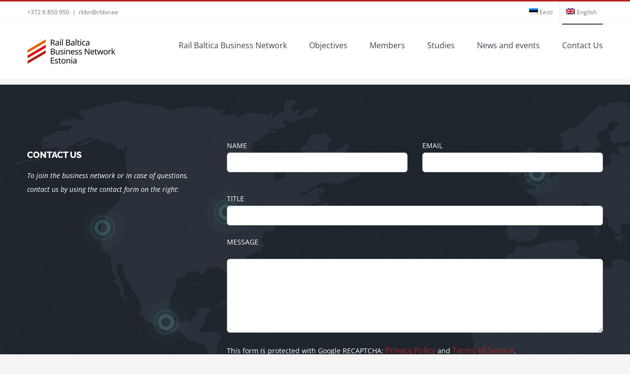

--- FILE ---
content_type: text/html; charset=utf-8
request_url: https://www.google.com/recaptcha/api2/anchor?ar=1&k=6LcDMTodAAAAANqYKvVLrC4QuBDSGuJLujd80tqK&co=aHR0cHM6Ly93d3cucmJibi5lZTo0NDM.&hl=en&v=PoyoqOPhxBO7pBk68S4YbpHZ&size=invisible&anchor-ms=20000&execute-ms=30000&cb=r8rlh9kujzsz
body_size: 48750
content:
<!DOCTYPE HTML><html dir="ltr" lang="en"><head><meta http-equiv="Content-Type" content="text/html; charset=UTF-8">
<meta http-equiv="X-UA-Compatible" content="IE=edge">
<title>reCAPTCHA</title>
<style type="text/css">
/* cyrillic-ext */
@font-face {
  font-family: 'Roboto';
  font-style: normal;
  font-weight: 400;
  font-stretch: 100%;
  src: url(//fonts.gstatic.com/s/roboto/v48/KFO7CnqEu92Fr1ME7kSn66aGLdTylUAMa3GUBHMdazTgWw.woff2) format('woff2');
  unicode-range: U+0460-052F, U+1C80-1C8A, U+20B4, U+2DE0-2DFF, U+A640-A69F, U+FE2E-FE2F;
}
/* cyrillic */
@font-face {
  font-family: 'Roboto';
  font-style: normal;
  font-weight: 400;
  font-stretch: 100%;
  src: url(//fonts.gstatic.com/s/roboto/v48/KFO7CnqEu92Fr1ME7kSn66aGLdTylUAMa3iUBHMdazTgWw.woff2) format('woff2');
  unicode-range: U+0301, U+0400-045F, U+0490-0491, U+04B0-04B1, U+2116;
}
/* greek-ext */
@font-face {
  font-family: 'Roboto';
  font-style: normal;
  font-weight: 400;
  font-stretch: 100%;
  src: url(//fonts.gstatic.com/s/roboto/v48/KFO7CnqEu92Fr1ME7kSn66aGLdTylUAMa3CUBHMdazTgWw.woff2) format('woff2');
  unicode-range: U+1F00-1FFF;
}
/* greek */
@font-face {
  font-family: 'Roboto';
  font-style: normal;
  font-weight: 400;
  font-stretch: 100%;
  src: url(//fonts.gstatic.com/s/roboto/v48/KFO7CnqEu92Fr1ME7kSn66aGLdTylUAMa3-UBHMdazTgWw.woff2) format('woff2');
  unicode-range: U+0370-0377, U+037A-037F, U+0384-038A, U+038C, U+038E-03A1, U+03A3-03FF;
}
/* math */
@font-face {
  font-family: 'Roboto';
  font-style: normal;
  font-weight: 400;
  font-stretch: 100%;
  src: url(//fonts.gstatic.com/s/roboto/v48/KFO7CnqEu92Fr1ME7kSn66aGLdTylUAMawCUBHMdazTgWw.woff2) format('woff2');
  unicode-range: U+0302-0303, U+0305, U+0307-0308, U+0310, U+0312, U+0315, U+031A, U+0326-0327, U+032C, U+032F-0330, U+0332-0333, U+0338, U+033A, U+0346, U+034D, U+0391-03A1, U+03A3-03A9, U+03B1-03C9, U+03D1, U+03D5-03D6, U+03F0-03F1, U+03F4-03F5, U+2016-2017, U+2034-2038, U+203C, U+2040, U+2043, U+2047, U+2050, U+2057, U+205F, U+2070-2071, U+2074-208E, U+2090-209C, U+20D0-20DC, U+20E1, U+20E5-20EF, U+2100-2112, U+2114-2115, U+2117-2121, U+2123-214F, U+2190, U+2192, U+2194-21AE, U+21B0-21E5, U+21F1-21F2, U+21F4-2211, U+2213-2214, U+2216-22FF, U+2308-230B, U+2310, U+2319, U+231C-2321, U+2336-237A, U+237C, U+2395, U+239B-23B7, U+23D0, U+23DC-23E1, U+2474-2475, U+25AF, U+25B3, U+25B7, U+25BD, U+25C1, U+25CA, U+25CC, U+25FB, U+266D-266F, U+27C0-27FF, U+2900-2AFF, U+2B0E-2B11, U+2B30-2B4C, U+2BFE, U+3030, U+FF5B, U+FF5D, U+1D400-1D7FF, U+1EE00-1EEFF;
}
/* symbols */
@font-face {
  font-family: 'Roboto';
  font-style: normal;
  font-weight: 400;
  font-stretch: 100%;
  src: url(//fonts.gstatic.com/s/roboto/v48/KFO7CnqEu92Fr1ME7kSn66aGLdTylUAMaxKUBHMdazTgWw.woff2) format('woff2');
  unicode-range: U+0001-000C, U+000E-001F, U+007F-009F, U+20DD-20E0, U+20E2-20E4, U+2150-218F, U+2190, U+2192, U+2194-2199, U+21AF, U+21E6-21F0, U+21F3, U+2218-2219, U+2299, U+22C4-22C6, U+2300-243F, U+2440-244A, U+2460-24FF, U+25A0-27BF, U+2800-28FF, U+2921-2922, U+2981, U+29BF, U+29EB, U+2B00-2BFF, U+4DC0-4DFF, U+FFF9-FFFB, U+10140-1018E, U+10190-1019C, U+101A0, U+101D0-101FD, U+102E0-102FB, U+10E60-10E7E, U+1D2C0-1D2D3, U+1D2E0-1D37F, U+1F000-1F0FF, U+1F100-1F1AD, U+1F1E6-1F1FF, U+1F30D-1F30F, U+1F315, U+1F31C, U+1F31E, U+1F320-1F32C, U+1F336, U+1F378, U+1F37D, U+1F382, U+1F393-1F39F, U+1F3A7-1F3A8, U+1F3AC-1F3AF, U+1F3C2, U+1F3C4-1F3C6, U+1F3CA-1F3CE, U+1F3D4-1F3E0, U+1F3ED, U+1F3F1-1F3F3, U+1F3F5-1F3F7, U+1F408, U+1F415, U+1F41F, U+1F426, U+1F43F, U+1F441-1F442, U+1F444, U+1F446-1F449, U+1F44C-1F44E, U+1F453, U+1F46A, U+1F47D, U+1F4A3, U+1F4B0, U+1F4B3, U+1F4B9, U+1F4BB, U+1F4BF, U+1F4C8-1F4CB, U+1F4D6, U+1F4DA, U+1F4DF, U+1F4E3-1F4E6, U+1F4EA-1F4ED, U+1F4F7, U+1F4F9-1F4FB, U+1F4FD-1F4FE, U+1F503, U+1F507-1F50B, U+1F50D, U+1F512-1F513, U+1F53E-1F54A, U+1F54F-1F5FA, U+1F610, U+1F650-1F67F, U+1F687, U+1F68D, U+1F691, U+1F694, U+1F698, U+1F6AD, U+1F6B2, U+1F6B9-1F6BA, U+1F6BC, U+1F6C6-1F6CF, U+1F6D3-1F6D7, U+1F6E0-1F6EA, U+1F6F0-1F6F3, U+1F6F7-1F6FC, U+1F700-1F7FF, U+1F800-1F80B, U+1F810-1F847, U+1F850-1F859, U+1F860-1F887, U+1F890-1F8AD, U+1F8B0-1F8BB, U+1F8C0-1F8C1, U+1F900-1F90B, U+1F93B, U+1F946, U+1F984, U+1F996, U+1F9E9, U+1FA00-1FA6F, U+1FA70-1FA7C, U+1FA80-1FA89, U+1FA8F-1FAC6, U+1FACE-1FADC, U+1FADF-1FAE9, U+1FAF0-1FAF8, U+1FB00-1FBFF;
}
/* vietnamese */
@font-face {
  font-family: 'Roboto';
  font-style: normal;
  font-weight: 400;
  font-stretch: 100%;
  src: url(//fonts.gstatic.com/s/roboto/v48/KFO7CnqEu92Fr1ME7kSn66aGLdTylUAMa3OUBHMdazTgWw.woff2) format('woff2');
  unicode-range: U+0102-0103, U+0110-0111, U+0128-0129, U+0168-0169, U+01A0-01A1, U+01AF-01B0, U+0300-0301, U+0303-0304, U+0308-0309, U+0323, U+0329, U+1EA0-1EF9, U+20AB;
}
/* latin-ext */
@font-face {
  font-family: 'Roboto';
  font-style: normal;
  font-weight: 400;
  font-stretch: 100%;
  src: url(//fonts.gstatic.com/s/roboto/v48/KFO7CnqEu92Fr1ME7kSn66aGLdTylUAMa3KUBHMdazTgWw.woff2) format('woff2');
  unicode-range: U+0100-02BA, U+02BD-02C5, U+02C7-02CC, U+02CE-02D7, U+02DD-02FF, U+0304, U+0308, U+0329, U+1D00-1DBF, U+1E00-1E9F, U+1EF2-1EFF, U+2020, U+20A0-20AB, U+20AD-20C0, U+2113, U+2C60-2C7F, U+A720-A7FF;
}
/* latin */
@font-face {
  font-family: 'Roboto';
  font-style: normal;
  font-weight: 400;
  font-stretch: 100%;
  src: url(//fonts.gstatic.com/s/roboto/v48/KFO7CnqEu92Fr1ME7kSn66aGLdTylUAMa3yUBHMdazQ.woff2) format('woff2');
  unicode-range: U+0000-00FF, U+0131, U+0152-0153, U+02BB-02BC, U+02C6, U+02DA, U+02DC, U+0304, U+0308, U+0329, U+2000-206F, U+20AC, U+2122, U+2191, U+2193, U+2212, U+2215, U+FEFF, U+FFFD;
}
/* cyrillic-ext */
@font-face {
  font-family: 'Roboto';
  font-style: normal;
  font-weight: 500;
  font-stretch: 100%;
  src: url(//fonts.gstatic.com/s/roboto/v48/KFO7CnqEu92Fr1ME7kSn66aGLdTylUAMa3GUBHMdazTgWw.woff2) format('woff2');
  unicode-range: U+0460-052F, U+1C80-1C8A, U+20B4, U+2DE0-2DFF, U+A640-A69F, U+FE2E-FE2F;
}
/* cyrillic */
@font-face {
  font-family: 'Roboto';
  font-style: normal;
  font-weight: 500;
  font-stretch: 100%;
  src: url(//fonts.gstatic.com/s/roboto/v48/KFO7CnqEu92Fr1ME7kSn66aGLdTylUAMa3iUBHMdazTgWw.woff2) format('woff2');
  unicode-range: U+0301, U+0400-045F, U+0490-0491, U+04B0-04B1, U+2116;
}
/* greek-ext */
@font-face {
  font-family: 'Roboto';
  font-style: normal;
  font-weight: 500;
  font-stretch: 100%;
  src: url(//fonts.gstatic.com/s/roboto/v48/KFO7CnqEu92Fr1ME7kSn66aGLdTylUAMa3CUBHMdazTgWw.woff2) format('woff2');
  unicode-range: U+1F00-1FFF;
}
/* greek */
@font-face {
  font-family: 'Roboto';
  font-style: normal;
  font-weight: 500;
  font-stretch: 100%;
  src: url(//fonts.gstatic.com/s/roboto/v48/KFO7CnqEu92Fr1ME7kSn66aGLdTylUAMa3-UBHMdazTgWw.woff2) format('woff2');
  unicode-range: U+0370-0377, U+037A-037F, U+0384-038A, U+038C, U+038E-03A1, U+03A3-03FF;
}
/* math */
@font-face {
  font-family: 'Roboto';
  font-style: normal;
  font-weight: 500;
  font-stretch: 100%;
  src: url(//fonts.gstatic.com/s/roboto/v48/KFO7CnqEu92Fr1ME7kSn66aGLdTylUAMawCUBHMdazTgWw.woff2) format('woff2');
  unicode-range: U+0302-0303, U+0305, U+0307-0308, U+0310, U+0312, U+0315, U+031A, U+0326-0327, U+032C, U+032F-0330, U+0332-0333, U+0338, U+033A, U+0346, U+034D, U+0391-03A1, U+03A3-03A9, U+03B1-03C9, U+03D1, U+03D5-03D6, U+03F0-03F1, U+03F4-03F5, U+2016-2017, U+2034-2038, U+203C, U+2040, U+2043, U+2047, U+2050, U+2057, U+205F, U+2070-2071, U+2074-208E, U+2090-209C, U+20D0-20DC, U+20E1, U+20E5-20EF, U+2100-2112, U+2114-2115, U+2117-2121, U+2123-214F, U+2190, U+2192, U+2194-21AE, U+21B0-21E5, U+21F1-21F2, U+21F4-2211, U+2213-2214, U+2216-22FF, U+2308-230B, U+2310, U+2319, U+231C-2321, U+2336-237A, U+237C, U+2395, U+239B-23B7, U+23D0, U+23DC-23E1, U+2474-2475, U+25AF, U+25B3, U+25B7, U+25BD, U+25C1, U+25CA, U+25CC, U+25FB, U+266D-266F, U+27C0-27FF, U+2900-2AFF, U+2B0E-2B11, U+2B30-2B4C, U+2BFE, U+3030, U+FF5B, U+FF5D, U+1D400-1D7FF, U+1EE00-1EEFF;
}
/* symbols */
@font-face {
  font-family: 'Roboto';
  font-style: normal;
  font-weight: 500;
  font-stretch: 100%;
  src: url(//fonts.gstatic.com/s/roboto/v48/KFO7CnqEu92Fr1ME7kSn66aGLdTylUAMaxKUBHMdazTgWw.woff2) format('woff2');
  unicode-range: U+0001-000C, U+000E-001F, U+007F-009F, U+20DD-20E0, U+20E2-20E4, U+2150-218F, U+2190, U+2192, U+2194-2199, U+21AF, U+21E6-21F0, U+21F3, U+2218-2219, U+2299, U+22C4-22C6, U+2300-243F, U+2440-244A, U+2460-24FF, U+25A0-27BF, U+2800-28FF, U+2921-2922, U+2981, U+29BF, U+29EB, U+2B00-2BFF, U+4DC0-4DFF, U+FFF9-FFFB, U+10140-1018E, U+10190-1019C, U+101A0, U+101D0-101FD, U+102E0-102FB, U+10E60-10E7E, U+1D2C0-1D2D3, U+1D2E0-1D37F, U+1F000-1F0FF, U+1F100-1F1AD, U+1F1E6-1F1FF, U+1F30D-1F30F, U+1F315, U+1F31C, U+1F31E, U+1F320-1F32C, U+1F336, U+1F378, U+1F37D, U+1F382, U+1F393-1F39F, U+1F3A7-1F3A8, U+1F3AC-1F3AF, U+1F3C2, U+1F3C4-1F3C6, U+1F3CA-1F3CE, U+1F3D4-1F3E0, U+1F3ED, U+1F3F1-1F3F3, U+1F3F5-1F3F7, U+1F408, U+1F415, U+1F41F, U+1F426, U+1F43F, U+1F441-1F442, U+1F444, U+1F446-1F449, U+1F44C-1F44E, U+1F453, U+1F46A, U+1F47D, U+1F4A3, U+1F4B0, U+1F4B3, U+1F4B9, U+1F4BB, U+1F4BF, U+1F4C8-1F4CB, U+1F4D6, U+1F4DA, U+1F4DF, U+1F4E3-1F4E6, U+1F4EA-1F4ED, U+1F4F7, U+1F4F9-1F4FB, U+1F4FD-1F4FE, U+1F503, U+1F507-1F50B, U+1F50D, U+1F512-1F513, U+1F53E-1F54A, U+1F54F-1F5FA, U+1F610, U+1F650-1F67F, U+1F687, U+1F68D, U+1F691, U+1F694, U+1F698, U+1F6AD, U+1F6B2, U+1F6B9-1F6BA, U+1F6BC, U+1F6C6-1F6CF, U+1F6D3-1F6D7, U+1F6E0-1F6EA, U+1F6F0-1F6F3, U+1F6F7-1F6FC, U+1F700-1F7FF, U+1F800-1F80B, U+1F810-1F847, U+1F850-1F859, U+1F860-1F887, U+1F890-1F8AD, U+1F8B0-1F8BB, U+1F8C0-1F8C1, U+1F900-1F90B, U+1F93B, U+1F946, U+1F984, U+1F996, U+1F9E9, U+1FA00-1FA6F, U+1FA70-1FA7C, U+1FA80-1FA89, U+1FA8F-1FAC6, U+1FACE-1FADC, U+1FADF-1FAE9, U+1FAF0-1FAF8, U+1FB00-1FBFF;
}
/* vietnamese */
@font-face {
  font-family: 'Roboto';
  font-style: normal;
  font-weight: 500;
  font-stretch: 100%;
  src: url(//fonts.gstatic.com/s/roboto/v48/KFO7CnqEu92Fr1ME7kSn66aGLdTylUAMa3OUBHMdazTgWw.woff2) format('woff2');
  unicode-range: U+0102-0103, U+0110-0111, U+0128-0129, U+0168-0169, U+01A0-01A1, U+01AF-01B0, U+0300-0301, U+0303-0304, U+0308-0309, U+0323, U+0329, U+1EA0-1EF9, U+20AB;
}
/* latin-ext */
@font-face {
  font-family: 'Roboto';
  font-style: normal;
  font-weight: 500;
  font-stretch: 100%;
  src: url(//fonts.gstatic.com/s/roboto/v48/KFO7CnqEu92Fr1ME7kSn66aGLdTylUAMa3KUBHMdazTgWw.woff2) format('woff2');
  unicode-range: U+0100-02BA, U+02BD-02C5, U+02C7-02CC, U+02CE-02D7, U+02DD-02FF, U+0304, U+0308, U+0329, U+1D00-1DBF, U+1E00-1E9F, U+1EF2-1EFF, U+2020, U+20A0-20AB, U+20AD-20C0, U+2113, U+2C60-2C7F, U+A720-A7FF;
}
/* latin */
@font-face {
  font-family: 'Roboto';
  font-style: normal;
  font-weight: 500;
  font-stretch: 100%;
  src: url(//fonts.gstatic.com/s/roboto/v48/KFO7CnqEu92Fr1ME7kSn66aGLdTylUAMa3yUBHMdazQ.woff2) format('woff2');
  unicode-range: U+0000-00FF, U+0131, U+0152-0153, U+02BB-02BC, U+02C6, U+02DA, U+02DC, U+0304, U+0308, U+0329, U+2000-206F, U+20AC, U+2122, U+2191, U+2193, U+2212, U+2215, U+FEFF, U+FFFD;
}
/* cyrillic-ext */
@font-face {
  font-family: 'Roboto';
  font-style: normal;
  font-weight: 900;
  font-stretch: 100%;
  src: url(//fonts.gstatic.com/s/roboto/v48/KFO7CnqEu92Fr1ME7kSn66aGLdTylUAMa3GUBHMdazTgWw.woff2) format('woff2');
  unicode-range: U+0460-052F, U+1C80-1C8A, U+20B4, U+2DE0-2DFF, U+A640-A69F, U+FE2E-FE2F;
}
/* cyrillic */
@font-face {
  font-family: 'Roboto';
  font-style: normal;
  font-weight: 900;
  font-stretch: 100%;
  src: url(//fonts.gstatic.com/s/roboto/v48/KFO7CnqEu92Fr1ME7kSn66aGLdTylUAMa3iUBHMdazTgWw.woff2) format('woff2');
  unicode-range: U+0301, U+0400-045F, U+0490-0491, U+04B0-04B1, U+2116;
}
/* greek-ext */
@font-face {
  font-family: 'Roboto';
  font-style: normal;
  font-weight: 900;
  font-stretch: 100%;
  src: url(//fonts.gstatic.com/s/roboto/v48/KFO7CnqEu92Fr1ME7kSn66aGLdTylUAMa3CUBHMdazTgWw.woff2) format('woff2');
  unicode-range: U+1F00-1FFF;
}
/* greek */
@font-face {
  font-family: 'Roboto';
  font-style: normal;
  font-weight: 900;
  font-stretch: 100%;
  src: url(//fonts.gstatic.com/s/roboto/v48/KFO7CnqEu92Fr1ME7kSn66aGLdTylUAMa3-UBHMdazTgWw.woff2) format('woff2');
  unicode-range: U+0370-0377, U+037A-037F, U+0384-038A, U+038C, U+038E-03A1, U+03A3-03FF;
}
/* math */
@font-face {
  font-family: 'Roboto';
  font-style: normal;
  font-weight: 900;
  font-stretch: 100%;
  src: url(//fonts.gstatic.com/s/roboto/v48/KFO7CnqEu92Fr1ME7kSn66aGLdTylUAMawCUBHMdazTgWw.woff2) format('woff2');
  unicode-range: U+0302-0303, U+0305, U+0307-0308, U+0310, U+0312, U+0315, U+031A, U+0326-0327, U+032C, U+032F-0330, U+0332-0333, U+0338, U+033A, U+0346, U+034D, U+0391-03A1, U+03A3-03A9, U+03B1-03C9, U+03D1, U+03D5-03D6, U+03F0-03F1, U+03F4-03F5, U+2016-2017, U+2034-2038, U+203C, U+2040, U+2043, U+2047, U+2050, U+2057, U+205F, U+2070-2071, U+2074-208E, U+2090-209C, U+20D0-20DC, U+20E1, U+20E5-20EF, U+2100-2112, U+2114-2115, U+2117-2121, U+2123-214F, U+2190, U+2192, U+2194-21AE, U+21B0-21E5, U+21F1-21F2, U+21F4-2211, U+2213-2214, U+2216-22FF, U+2308-230B, U+2310, U+2319, U+231C-2321, U+2336-237A, U+237C, U+2395, U+239B-23B7, U+23D0, U+23DC-23E1, U+2474-2475, U+25AF, U+25B3, U+25B7, U+25BD, U+25C1, U+25CA, U+25CC, U+25FB, U+266D-266F, U+27C0-27FF, U+2900-2AFF, U+2B0E-2B11, U+2B30-2B4C, U+2BFE, U+3030, U+FF5B, U+FF5D, U+1D400-1D7FF, U+1EE00-1EEFF;
}
/* symbols */
@font-face {
  font-family: 'Roboto';
  font-style: normal;
  font-weight: 900;
  font-stretch: 100%;
  src: url(//fonts.gstatic.com/s/roboto/v48/KFO7CnqEu92Fr1ME7kSn66aGLdTylUAMaxKUBHMdazTgWw.woff2) format('woff2');
  unicode-range: U+0001-000C, U+000E-001F, U+007F-009F, U+20DD-20E0, U+20E2-20E4, U+2150-218F, U+2190, U+2192, U+2194-2199, U+21AF, U+21E6-21F0, U+21F3, U+2218-2219, U+2299, U+22C4-22C6, U+2300-243F, U+2440-244A, U+2460-24FF, U+25A0-27BF, U+2800-28FF, U+2921-2922, U+2981, U+29BF, U+29EB, U+2B00-2BFF, U+4DC0-4DFF, U+FFF9-FFFB, U+10140-1018E, U+10190-1019C, U+101A0, U+101D0-101FD, U+102E0-102FB, U+10E60-10E7E, U+1D2C0-1D2D3, U+1D2E0-1D37F, U+1F000-1F0FF, U+1F100-1F1AD, U+1F1E6-1F1FF, U+1F30D-1F30F, U+1F315, U+1F31C, U+1F31E, U+1F320-1F32C, U+1F336, U+1F378, U+1F37D, U+1F382, U+1F393-1F39F, U+1F3A7-1F3A8, U+1F3AC-1F3AF, U+1F3C2, U+1F3C4-1F3C6, U+1F3CA-1F3CE, U+1F3D4-1F3E0, U+1F3ED, U+1F3F1-1F3F3, U+1F3F5-1F3F7, U+1F408, U+1F415, U+1F41F, U+1F426, U+1F43F, U+1F441-1F442, U+1F444, U+1F446-1F449, U+1F44C-1F44E, U+1F453, U+1F46A, U+1F47D, U+1F4A3, U+1F4B0, U+1F4B3, U+1F4B9, U+1F4BB, U+1F4BF, U+1F4C8-1F4CB, U+1F4D6, U+1F4DA, U+1F4DF, U+1F4E3-1F4E6, U+1F4EA-1F4ED, U+1F4F7, U+1F4F9-1F4FB, U+1F4FD-1F4FE, U+1F503, U+1F507-1F50B, U+1F50D, U+1F512-1F513, U+1F53E-1F54A, U+1F54F-1F5FA, U+1F610, U+1F650-1F67F, U+1F687, U+1F68D, U+1F691, U+1F694, U+1F698, U+1F6AD, U+1F6B2, U+1F6B9-1F6BA, U+1F6BC, U+1F6C6-1F6CF, U+1F6D3-1F6D7, U+1F6E0-1F6EA, U+1F6F0-1F6F3, U+1F6F7-1F6FC, U+1F700-1F7FF, U+1F800-1F80B, U+1F810-1F847, U+1F850-1F859, U+1F860-1F887, U+1F890-1F8AD, U+1F8B0-1F8BB, U+1F8C0-1F8C1, U+1F900-1F90B, U+1F93B, U+1F946, U+1F984, U+1F996, U+1F9E9, U+1FA00-1FA6F, U+1FA70-1FA7C, U+1FA80-1FA89, U+1FA8F-1FAC6, U+1FACE-1FADC, U+1FADF-1FAE9, U+1FAF0-1FAF8, U+1FB00-1FBFF;
}
/* vietnamese */
@font-face {
  font-family: 'Roboto';
  font-style: normal;
  font-weight: 900;
  font-stretch: 100%;
  src: url(//fonts.gstatic.com/s/roboto/v48/KFO7CnqEu92Fr1ME7kSn66aGLdTylUAMa3OUBHMdazTgWw.woff2) format('woff2');
  unicode-range: U+0102-0103, U+0110-0111, U+0128-0129, U+0168-0169, U+01A0-01A1, U+01AF-01B0, U+0300-0301, U+0303-0304, U+0308-0309, U+0323, U+0329, U+1EA0-1EF9, U+20AB;
}
/* latin-ext */
@font-face {
  font-family: 'Roboto';
  font-style: normal;
  font-weight: 900;
  font-stretch: 100%;
  src: url(//fonts.gstatic.com/s/roboto/v48/KFO7CnqEu92Fr1ME7kSn66aGLdTylUAMa3KUBHMdazTgWw.woff2) format('woff2');
  unicode-range: U+0100-02BA, U+02BD-02C5, U+02C7-02CC, U+02CE-02D7, U+02DD-02FF, U+0304, U+0308, U+0329, U+1D00-1DBF, U+1E00-1E9F, U+1EF2-1EFF, U+2020, U+20A0-20AB, U+20AD-20C0, U+2113, U+2C60-2C7F, U+A720-A7FF;
}
/* latin */
@font-face {
  font-family: 'Roboto';
  font-style: normal;
  font-weight: 900;
  font-stretch: 100%;
  src: url(//fonts.gstatic.com/s/roboto/v48/KFO7CnqEu92Fr1ME7kSn66aGLdTylUAMa3yUBHMdazQ.woff2) format('woff2');
  unicode-range: U+0000-00FF, U+0131, U+0152-0153, U+02BB-02BC, U+02C6, U+02DA, U+02DC, U+0304, U+0308, U+0329, U+2000-206F, U+20AC, U+2122, U+2191, U+2193, U+2212, U+2215, U+FEFF, U+FFFD;
}

</style>
<link rel="stylesheet" type="text/css" href="https://www.gstatic.com/recaptcha/releases/PoyoqOPhxBO7pBk68S4YbpHZ/styles__ltr.css">
<script nonce="rFlP1VNjOW7E_u4ay2jQ2g" type="text/javascript">window['__recaptcha_api'] = 'https://www.google.com/recaptcha/api2/';</script>
<script type="text/javascript" src="https://www.gstatic.com/recaptcha/releases/PoyoqOPhxBO7pBk68S4YbpHZ/recaptcha__en.js" nonce="rFlP1VNjOW7E_u4ay2jQ2g">
      
    </script></head>
<body><div id="rc-anchor-alert" class="rc-anchor-alert"></div>
<input type="hidden" id="recaptcha-token" value="[base64]">
<script type="text/javascript" nonce="rFlP1VNjOW7E_u4ay2jQ2g">
      recaptcha.anchor.Main.init("[\x22ainput\x22,[\x22bgdata\x22,\x22\x22,\[base64]/[base64]/[base64]/[base64]/[base64]/[base64]/[base64]/[base64]/[base64]/[base64]\\u003d\x22,\[base64]\\u003d\\u003d\x22,\x22HC53wpo9TsKFbMKkKQDDj2jDrMKULsOiQMOvWsK5ZmFCw4gCwpsvw4JhYsOBw73CnV3DlsOZw6fCj8Kyw4zCv8Kcw6XChcOUw6/[base64]/ChADCmcOrMcKgQ0w/JVHCisOIPVXDqMO+w7HDn8ORHTITwoPDlQDDlsKiw65pw74OFsKfMsKAcMK6GCnDgk3ChcOeJE5Hw4NpwqtKwqHDuls2Slc/FcOlw7FNaQXCncKQecK4B8Kfw7d7w7PDvCDClFnChRnDtMKVLcK4LWprFCJadcKvBsOgEcOAE3QRw4TCqG/DqcOzZsKVwpnCnsOHwqpsdsKywp3CswbCgMKRwq3CgBtrwpt4w7bCvsKxw4nChH3DmyMmwqvCrcKIw5wcwpXDlTMOwrDCqEhZNsOkIsO3w4dfw412w57ClsO+AAl/w4hPw73CgUrDgFvDjU/Dg2wfw61iYsK/T3/DjD4cZXIwR8KUwpLCvgB1w4/DkcOlw4zDhGpZJVUNw6LDskjDpls/Cj9rXsKXwr4KasOkw5TDoBsGPMOewqvCo8KSbcOPCcO0wrxaZ8OnKQg6QsOsw6XCicK3woV7w5U2UW7CtSnDm8KQw6bDkcO/[base64]/DjMKgw6bCv8KKf8OPwp4qbjAEUyLCmQjCgsOqHcKBb2zClFZJfMK/woJ3w6ZCwo7CoMOnwq7CgMKCDcOlcAnDt8OmwofCu1dXwrUoRsKiw4JPUMO3MU7Dul/CrDYJMsKBaXLDrMKgwqrCrwvDrzrCq8KIRXFJwq/CnjzCi2PCqiB4HcKwWMO6BEDDp8KIwpbDjsK6cQDCn3U6J8OhC8OFwoVGw6zCk8OlCMKjw6TCqxfCog/[base64]/[base64]/Dp8ONw7FgNH3CkMK6SAnDnVozwpvCvSbCjkrDtEggwrzDgk/Cvyp8CUM0w5zCjwTCqcKTdS0yacONXWnCnMO7wrvCsxrDnsKge3EMwrFUwr0IcQ7Cq3LDo8Otw5c1w5vCrxDDmyNAwrPDgiVQFXkbwosvwozDpsOSw6c3w6pzYsORb2QYJhRdaW/ClsKkw7sLwoQWw7rDnsOxG8KBbsKIA2TCpEzDnsOGYx8VSWVMw5gPB2zDtsOIXMKXwo/DglbCn8KjwrfDi8KrwrDDuCXCi8KMYUvDi8KhwrjDs8KYw5rDvMOxHifCjG/[base64]/DnnrCjWkpwpbCscODw6HCncKvw5pUN2JQZG/[base64]/[base64]/DtxIoaCcOPw8tZ8KRwrhwwrNfLCM8w4rCiBd6w5vCukxow58BA0TCoUYQwoPCp8KVw7dlVSbDiX3DocKrSMKLwrbDhj0dIsKzw6DDp8KBfDctwp/[base64]/wrEzw5hSUcOSEMKAw5HCr8KZUHEqw6bDksK1wqU3LsO0w7bCmSfCrcOww584w4HDjcK7wqvDpsKCw47DlcK0w5Nyw4nDscOkTl89TcKdwpjDicOuw7VROTk7woR7QkjCsBPDosOaw7DCjsKsWcKLFw3CnlspwokDw4hmwofCqxzDjMOnbRLCt0XDvcKQwr/[base64]/woXDo8OSwo0rGW/[base64]/[base64]/I8KWwqVJcj8HwrTCicOkAXjCsURFwoUww4NfFMOCfEQSEMKHLH7ClSpVw61QwqjDhMO8YsKCCMORwo1Mw5/CtsKWSsKuasKOQ8O5NF4/wqXCosKACCTCv0fDgcKYdl0fWBUUKy3CqcORGsOfw7V6FMKFw4B2XV7ChDnDqV7ChGbCr8OKdAzDsMOuDsKcw70GXsKgLDnDssKWOgMxWMKOIC5uw69zVsKEWijDlMO2worCpTFwRMK/[base64]/DncKcw7nCvUEbw4zDk8K4AcKYWEwAcgHDqiQUe8Kjw77DnV42a15Ef17Ct1bCqiETwogzMEXCkBPDiUFRMsOMw7/Cv1/Cg8OIbHVAw71GfH5hw73DtMO6w4cdwoBaw7VBw77Crh4Lag3Cl08SMsKLP8KwwpfDmBHCpSnCuxwpf8KowoNLUw3Cm8ObwobCnivCl8OIw5DDiElqCCXDmRzCgsKQwr1ww6/CoHBywrTDvmAPw73DrRYeMsKmRcKJZMK+wrFIwrPDlMKNNGTDqy/DiXTCv0/Ds27DgWXCuSrCk8KlGMKEFMKxNsK7cm7Cu397wrDCvC4CaFkDDDnDlUXChgHCrsKdZEZowpxUwp5dw7/DjMOYeGc4w77CocKkwprDqcKXwr/DtcOaZnjCt28ULMKpwpLCsWUXw6x3U0fCkDllw4DCmcKlXzfCgMO+QsOewp7CrDU7M8OCw6DCpDpcP8Oww6Esw7Fjw47DtiHDrxgJHcOYw6Q4w4tmw6kqU8KzUzbDqMKvw7E5e8KAR8KiKX3DtcK6MzElw6Ajw7/Cp8Kefg7DiMOWZ8ONXsO6aMOVBMKha8OewpPCkitgwpR8JsO5N8Klw6dMw5JJIsOLRMKmJ8KrL8KHw5EpCEPCjXDDk8ONwqbDjsOrT8Krw5nDi8KWw7JXEMKmaMODwrIgwqZXw61cw6xUwojDs8Oqw6XCl21Ea8KJNsKZw51EwqbCpsKew7JGUi9kwrvCuXtwAA/Cuk4sK8Ktw4MRwpDCrxRYwr3DjAnDkcOOwr7DoMOVw47CnMOxw5dBQsKifCnCksOjM8KPV8K6wq8Jw7bDliwuwoTDjyhuw6DDi3R6JA7DiRbClMKDwqTCr8OXw7BfNA1cw6vCvsKTacKbwpxuwqrCtcKpw5fDq8KuOsOaw4PCkFoZw4dbRVYlw7UOesOwQx55w6cswq/[base64]/CpsK3VMKcGj7DvnvCpsOKwrgBIzLDsQfCs8Kuw6PDuFA9QMOtw5pGw40ywpcBShZXZjILw5nDnDUhIcKkwoZLwqdcwpbCv8OZw7XCtnhswqIPwotgSkRXw7pvwpo4w7/Dow8Nw6vDtcOVw7tkbMOMXMOtwq4pwqfCkwDDhsOww7/DgMK/wopWUsO4w4ZedsOKw7bCg8KRw4UeRMKFwoFJw7vCuyPCrMK1wr5vO8O+WUFlwprCo8KdDMKgeXlAVMOVw790VcKVfMK1w4kLFAYPb8OVI8KSwoxTM8OxccOLw7NKw5fDsDHDr8KBw7TCqmfDusOJJ1zCvsKQOcKGNcO/[base64]/Cv8K5SsOMw4jCpcO3csOheWbCh8OVwqZVw60JIsOZwr3Dpx3CmcKIaAN9wrEfwr/[base64]/CrgTDm8OjHHslwoHDq0k2GcOgIXDCn8KMwpgLwoAVw4DDpDJNw7PDucOnw5HDlFNBwpPDpMO0AGtiwobCocKUScK6wpVaeUQmw6VxwrXDlXtZw5XCrhYCYwLDvXDCojnDo8OWAMK2wqduVynCigLDqz3CrTfDnHY6wodgwqZGw7/Cjz/[base64]/ClcOew4rCpgHCjcKFOyXDrR3DncKDwqRlwqQTWA/ClcK6ASIhT108Oj/DhBxbw6rDjcORNsObTMOlRiUswpk2wo/DvsOwwoFZFMOqwoddfcKfw7wUw5QXIzEiwo/DkMOswq/CocK/[base64]/WMKUw6zCiMOAw7fDg8KLOMOYwqHCssOqwoXDiFFmc8OfNDXDi8OMwosVw4jDucKxDsK4OEbCgFDDhDcwwqfDkcOAw5tTEDIvNMOmaw/[base64]/CsjvDlsKbwoAxwoHDhcOzfEQXaMKEw6XCl1DDixXDiRjCn8KKYjdEIVJeamZsw4ciw7B+wozCnMK5wqlsw5/DmVrDj1fDuSsQK8KbDgJ/C8KUVsKdwpLDvMKUUWlYwr3DhcOLwotjw4vDqcKnaUDDhcKLYiXDnmV7wokKR8KLWXFHw6UswqlZwoDDjR/DnRNjw6PDvcKRw4tIQcOmwoDDmMKewojDnFjCqyFuUxbCrcOHQQVywplnwpBQw5HDjBVRGsKuUWY9bUTDosKlwovDtXdswpA1aWAGGDZLw59JFBwUw7Vyw5BPUSRtwo3DksKaw5jCjsK0wotLMsKzwq7CuMOdbQXDqG/Dm8OMPcOJJ8ONwrfDgcKOYC1lYl/CuVwCOMOAc8OBWSQ7D20uwpUrwpbCjsK/bWVrEMKZw7fDq8OELcOawqjDjMKSRmnDiUYkw5cJAAxzw4Vww4zDkMKjDMKwcycxS8KkwpAUblN8c1nDpcOow6crw4jDgybDgBQZayRtwohawrXDncO/woITwq7CsA3DsMOoCsK4w4TDuMKqA0nDkyDCv8K2wpQFMT4zw7J4wqgow7TCuUPDmwgBHMOYcQBQwqDCjyjCvsOUJcKhFMOkGcK/w4zCrMKRw6F/IDd/w67DrcOvw6vDocKcw6oyR8KXVsOfwq53woLDgnnCoMKew4/Ci0HDr05/LDjDssKOw74vw47Du2rCp8O7WsKxOsKWw6fDl8Ojw7JnwrrCljbCusKTw53CkUjCscONNcOuOMO1ahrCiMKDbcK+FklQwoVsw5DDsnDDr8Ozw4BJwqIIU2lww7/CucOww7HCgMOkwqzDqcKEw69mwo1KOcKtXcOKw6jCksOnw7vDi8KSwpIMw7nDhQxTYjIGXsOow5otw4DDry/DpBvCuMOswpTDlknCrMKDwoILw4zCmnbCtzYVw5IOLsOhLsOGXUXDucO9wpwoGcOWYjUVMcKAw5A8wojCpwHCsMK/w7UKCg1/w6kyFmpuw5wIZMK4IjDDmcKtRTHCvMOQRcOsJiXCtlzCmMOzw4TDkMKcESNmwpN6wpRpBmZcIcOlSsKLwrDCncOlMnTCjMOWwoIFwqUJw7kGw4HCncK6PcONwoDDvzLDsWHCsMOtI8OkFWsNw7LDt8KXwrDCpy1gw5/CisK/w4AdNcOBRsOsCMOzDDx+E8Otw73Co20mbsO9XVAOfj/DkGDDucKkS20pw6PCv0lAwoQ7CxfCpn82wr3CvFvCk3swfUh6w7PCuEphQcOpw6IVwpXDvAEKw6PCglF3acOPbcKwE8O2BsO/UVrCqAFqw5LChxbDqQdIQ8K6w7sHw4vDo8O7HcO4VH/DvMOmfsKjdcKswr/CtcK2KBZVS8Obw7XCuWDCuXQjwowRdcOhwqHCtsKyQAoEW8KGw6DDsEgCVMKSw5jCoRnDmMOBw4ouekYYwqXDj0fCmsO1w5Yewo3Dg8KQwp/DpGx8UTXChcK/[base64]/JHnDuERqw4PClEAPwqRDPlbDpiPCnWnCvsOuWMOYLcOifMOjLzQNDn8XwqxkN8OCwrrDuXQyw7Ffw4TCnsOJOcKrw7YKwqzDlR/ChWE/[base64]/McKzwrgFQcOfwqh+HcK/wpsuNTgOLSoDe3k2bsOfNlvCkx7CoS0+wrhbwrvCgsOgS2low6oZR8KfwoTDkMOFw5PClMKCw5LDi8KtWcKuwpo3woDCikHDqsKBKcO8XsOrFCLCglRpw5UVbMKGwoHDm0xBwo9IQ8O6LQjDvcOnw6Z8wqHCpERfw6TCpn8hw5/DoxYOwp8bw4V7OSnCosK/OcKrw6AfwrDCk8KAw7jCgDrDh8K3NcKkw5TDkcOFaMO8wrnDsDXDpMOxTQXDjFVdcsOxwqHDvsKnckkmw6IEwpVxK0QRH8OtwofDjMOcwqnCkGPDksOdw4RsZRTChMK4PcKZw57CtT8ZwpHCiMO3wrYKBMOswqR6ccKCMyzCp8O6OBvDj1TCtCPDtCDDlsOvw6gDwr/Di0xoVBYBw63DjmLCnxRdFXoQAMOqdMKqdSvDjsKbYkQyeCPDtGLDi8Otw4gAwrzDscOmwporw7sLw6TCsUbDksOdSFbCqk/[base64]/ClsKPa8KZw4FMw452acO7IjLDl8KsXcOpVS3Dpl10JERMEADDtXNmFFbDr8OEAkgYw6Jgw6QQJ05vQcOVw6nDuxDCm8OEcxbCkMKmN0UZwpRLwp1XYcKscMOzwok3wr3Cm8Obw4cfwopCwpw1OwbCsHnCksOYeRJZw7HDszTCgsKmw48XDMOVw6LCj1MTZMKyI1/ChsOlc8OhwqcBw5Nbwpx5w7kAYsO9XX1PwrJpw4PCq8KdEHcqwp7Cg2kfMsK8w5rChsOuw7o9Z1bCqcKHecODGwHDqCvDsEfCs8KsIjfDgV3Cp07DuMKGwoXCkEA2MXQwewkEZ8K/[base64]/CrmUGw4PCoMKEJ0pXHVDDhj4lUMOrwr/Cq0XCmgHCoMObwp7Dgi3CmU/CisK1wqXDp8KeFsOOw74pcnIQejLDlVLCpDVuwpbDv8OkYy4AAcOGwonCsGDCsg5uw6/Dh2VBLcOAJXLDniXDlMKFdcOrIjTDgcOnWsKdIMO6w5nDqyNrWQzDqjwwwod5w5bDocKUHcKkLcKobMKNw5jDj8KCwrFCw7Yjw4nDiFbDixY7cGV1w6QqwoLCjTJ5Vj5qViB/wqQ7b0oNDcOcwqjCiCHCiiEJPMOKw79Xw6giwpzDosOqwrETHGvDqcKuDlfCl2NXwodPwrfCsMKmecKCw4l8wrzCs2pWHsOhw6DDhXzCizjDjcKSw7NvwqR1b3NZwq3DpMOhw6fCgCRYw6/CvsKbwoVMc0dLwpTCvB3ChDk0wrjDvhrCkix5w6fCnl7CiTslw73CjQnCh8OKEsO7esK4wonDqkTCmMOrLMOFZFFOwq/Dt1jCg8KywofDl8KAYcO9wq7Dr2dfJsKcw5jCpsKgUsOXwqXCosOLB8OTwo57w6VZXTYaRMOWGMKww4ZUwoI0wphZa3Z3CknDqDnCpsKAwqQxwrgNwqXDqll1OjHCrXgrI8OmGkQucMOzJMKWwoXCpcO3wr/DtUMpb8Obwp3CssKwdwHDuh1TwoLCosOdBsKLImw2w5LDpX1mWzAcw6kswpUiK8O/[base64]/CgBbDhhNCW8OUw6xxFH8EwrnCsMKfN33DmWwRcxtuVsKuQMKRwr7DlcOlw5pDLMOAwqrCkcOMw689Ol8CScKuw6lhcsKEPjzDonXDl1kRV8O4w4vDgE8CblsZwqvDvEUNwpbDrmc3LFkFIsOHewFew43CgWLCi8OlX8KAw5nDm0Ftwr4lVkYxdgzCv8Ohw516w6/Dk8KGF3VNRsKtQizCqGTDmsKlYEpQOWHCo8O2IRBffzxLw5M5w7fCkx3DrcOECsOQWEvDl8OpMirCj8KsNwAtw7vClHDDt8OZw6nDrMKtwqQ1w5nDlcO/Sh3DuXTDrGMMwq8ewp7CghF2w4/[base64]/wok0LMKTw7MewrVhwqDDs8KkGMKGwpdGwq1UbQXDrsOXwpjDsDouwrPDhcO/NsOvwo4awqXDvi/DuMO1w5nDv8KdBSzClz/DjsO+wrkyw7fDscO8wqtow4FrLiDDrBrDj0XCusKLGMKBw5EBCzrDkMOxwrprKC3DpMKqwqHCgz/CgcOfwoXDicOVUjl9TsKnVBXDrMOFwqY9DcK2w54Uwp4cw6LClMOYH3LChsKcTSlNYMOCw6l/[base64]/DlcOowoMjW0vCmFbDlxM1w4E+wqfCkMKKXW/DhcOqL2vDlsO2VMKGZn7CoyFBwoxQwqjDvGMLMcOgbSo2wpheYsKOwqrCkXDCkEnCrxPChMOBwr/[base64]/w53DrRHDgkTDsW/CrcKxbsK1Wg5VwojDnXbDkSYqTFzCnSLCsMO5woXDkcOCTHx+w5/[base64]/[base64]/[base64]/DlwXDhDLDm09nwr8GesOBwpXDkcK3w4LDnjzDvwkbPcKUJzkew4jDqMKUacOCw4BVw5lZwonDsV7DmsODJ8OwcEVSwooew5kXZVowwpEmw5LCshsyw5NiWsOiwp/DjMOmwr46f8KkYTdNwo0JacOPw5HDqyLDqm8JaxgDwpATwrHDq8KPw5TDtcKfw5TDnsKIZsOFwoTDuno4FsKPC8KRwrRpw4LCvcOyIUDCsMOuaxPCrMOnRsKxOiBaw4PCtQHDr0/Cg8K3w6nDj8KKc355DcOiw79HQE15wqbDlDsVMMKXw4DCvsKfKnrDsTxPbDHCvizDmsKJwoDCqwDCoMKNw4/CmXPDih7DlUdpb8OkEG0SNG/[base64]/DjsKNDznDn8KjLMOSVG/CoWJwBQfChCnCpmAdDcKzZ015woDCjCXCvsK4wqYKwqU+wofDrsONwptUKnHDjsO1wobDtXXDosKNdcKgw6bDt0nDj0DDjcOswojDqgJhR8KWJSbCox3DjcO2w57CpSI4bmjCu2/DqsK5PsK1w6bDn3rCo2vDhBlrw4vClcOjf0TCvhciSxLDgMObdsKqLXfDpw/Dn8KIRcK3KcOUw4rDqFArw47Do8KBEipnw6PDshHDvm16woFywobDo0VxOwfChjbCpQMvd2PDlA3Dr2zCti7Ch1EkBEJnKF/CkychCHgWw5tLTcOtClMhb3XDtE9BwppOQcOcXsO/eVhEcsO4wrLChUxLXsK1fMOUR8OMw4okw4FRwqvDn2Aow4RVwrPCo3zCgMO2DyPCmEc8w7LCpsOzw6Rfw7pbw6FJKsKEwrAYw6PCjX/DhGJnYREowoLCjMKjQ8OMScO5c8O4w6vCgXPCqk7CoMKoQXUURWPDu095McKuBC5zB8KFD8KRSUshMAwHFcKRwqIhw7law47Dr8KXBsOlwrcdw7TDo2xXw6BAVcOjwqM7Znkgw4UNecO1w7ZEYcOXwrvDs8OSwq0/w7gBwoJ6QzsRNsONwrI/HsKFw4LDusKKw6wCAcKhGkomwowkH8KPw4TDog8SwpDDs3oewoEbw67DvcO6wqTCnsKvw77DhQlwwq3ChgcBcArCm8Ksw78eHFB1A2/ChADCoU5wwoljwrPDkn0iwqrCpxjDkEDCosOhSAfDvX/DoxUwWgjCisKEFVFGw5HDo1DDiDfDg0otw7fDsMOZwonDtC95w40PfcOSNMKyw7vDm8OgFcKVFMOCwpHDgcOiGMOscMKXHsO0w5vDn8Klw5wNwo3Dih0Ww4hbwpRGw4wkwpbDuDbDqkHDssOQw7DCuFkXwqLDiMOWJEppw5LDqW/CpArDnU3DnkViwqgKw5spw7IDEgksPUV+BsOeIcOHw4Mmw4HCr15HLyMtw7vCr8OhKsO1c2Mhw7/DmcKzw57DtMOzwqB6w7rDiMKwIcKEw4LDtcOTQjJ5w4/CsGjDhSTCpxPDpgjCilTDnnReXj4Dw5V6w4HDt1BSw7rCvMO6wpDCtsOhw6Iyw60XPMOPw4FGE0Zyw6N4I8KwwqwmwopDWFwpw6A/VzPCpMONCS57wonDnhbCocKUw4vCl8Osw63Du8KqQsKcH8Kpw6otCkgYJXnCtMOKVcO3csKBFcKCwonDhhTCpC3DpEB8Tw1BOMKmBw7DqT/[base64]/Cs8O4wqjDgMKNFDrCmgUBwpDCp8K6w6R2YyfChAcCw5dVwpXDnydjP8O4QSXDtMKMwqVmexBQVsKTwo84wo/CiMObwpwqwrHDnSYbw7ViOsOXd8O8wrNgwrPDhcKIwrzCnzVEGTLCu0hVPcOkw43Dj10yN8OkH8KYwrPCoUYFMyPCkcOmIzjDnWMCI8O5w6PDvcKyVV/Di2XCl8KNJ8OTPD3DpcKBbMKawoHDsAQVwrvCp8KAOcKFecKWw73CtgQVGATDjwzDtAtLw7gvw6/ClsKSFMKnRcKUwqxwBEsowrfCosKswqXCuMO1w799NBVIHMOQFcOHwpV4XC9Wwq5gw47DvMOBw58wwoHDrldvworDp2Msw4zCqMORNiXDosOOwqMQwqLDhTDDkyfDn8KrwpJBwo/Csh3DmMOYwolUdMOKbi/[base64]/DpcOaLsORTHDDtC4qw5JPwrPDgcK/TWrCp3dXAcOawojDmsORRMK0w4vDv1PDsTQ/UsOadT8uVsOPQ8Onw40rw4BwwoTDg8Kdw6LCgmkzw4LDg11vTMK6wpI4EsKHAkEwHsKSw5/[base64]/wqHDrMO3cMOawp9PwprDncKqwpssQF/CksKpWMOVEsK0RExYw5xlTFsDwpjDocO8wrhhTsKGOMO0JcO2wqXDpVrChGBQw5LDrcKvw7TDnT7CnEckw40OZFrCp2leXMODw4p4w7XDmcK2SlIeCsOoEcO1wrLDvMKuw43Cl8OaAgzDucO3YsKnw6vDnBLCi8OrL2hLwqc4w63DuMOmw4MQEMKuT3TDl8O/w6jCqVrDnMOgXMOjwolvAzUsMwBWcRZYwrbCksKYT1Asw5HDuz5EwrhFSMKJw6jCqsKfw4fClG0ZcAYgbT1/B3Zww4bDuzkWJcK7w4YXw5bDqBVjdcOSIcKtccKjw7fCkMOpUU9KcDTChH8nMsKODXHCvnlGwovDqcOdesKZw5zDtU3CnMKTwq1Qwo56SMKAw5zDuMOAw6J4w5HDocKRwo/DtiXCnTrCn0HCgcKRw5bDtT/Cp8O4wofClMK6CUYUw4Qpw7tnQcKFdSrDocO4YjfDhsKyK0jCu0jDvMKXJMOHZUAJwrXDqXdww5Vdw6Igw5bDrXPDgcKxEsKEw7ERSmIxAMOnfsKGKELCq3hsw40UZXV2w4LCgcKEegHCmWnCuMODKWXDksOIRR5UHMKFw7LCojhaw5jDmcKDw5/CuEgLaMOoZDMkch8cw6MhcgZeWsKzw4dtPW9mTXLDn8Kvw5/ChMKgw4NUcwlkwqDCmDnCvj3Dv8OXwq4bLMOjW1Ztw5pCFMKSwpk8NsOew5EswpHDhVDCusO2CcOdd8K3HMKTWcKzRsOjwq8WHlHDr2jDl1sKwqZKw5E/O3BnN8OeHsOnL8OiTsK4QMOOwqHCsnvCmcKCw64UCcOfacKwwqR5O8OLS8OXwq7DqTE9wrM5EhPDs8KPW8OXPsKnwoBWw7/Co8OdB0VZacK/cMOOWsKqcQhQacOGw43DhTvCk8Oqwp1WOcKEFlEfa8OOwpnCvMOpS8O8w5g/[base64]/DqDrCkcKAwqhzVsKIwqB0PijDo2LDi3l1FcOuw4sAVcOYPDYrIwBnDAvCvH9EJcKqJcO3wqs+dmkNwqoZwo3CunJBJcOOb8KGVx3DiyFgUsOew5/CmsOPPsO/w5p/[base64]/Du8K1w7doOMOYwoQXwrxiwrFpwp3DqMKPecOcwpEuw4gRacOzCcKDw6LDpMKJDlVVw5PCnCs6fn5wTcKzdQ51wr7DglvCkRl6f8KNZ8KcQTvCkBbCj8OXw5XDncK/[base64]/CvcO7f8KbN0/DslLDsQYxJsKYD8KITSkgw43DpC57RMKTw4pvwqEpwo9mwokYw6bDtMOCb8K2WMOyREQiwoc/w6w2w7zDu1QkEnbDtW9aPVNxw5NDbTFxwq0jWFjDlMOeGxgqSlQSw57DhixqbcKIw5Mkw6LDpsO8FQBKw4/[base64]/SnzClj7DiTAiB8KENxwCw7NpEh59HsO2w5XCkMK7ecKJw7XDvHsawrUkwofChg3DqsObwoRswoHDvhPDkEfDp0d2WsO7GV/CqCLDuh3CkcOcw4cBw6PCt8OIGT/[base64]/O8KoVRx7wq3DjcKJwoxbAVrCtkzCuMKrMGIiUMK4ShPDmkvDrkJuF2ISw5rCn8KPwq/CsUXDucOlwqggD8KVw4PCshvDh8KRUMOaw4pDM8OAwrrCokDCpQXCtsKpwqHCsTfDh8KYeMOMw5DCoX4wB8KUwps7b8OCbRBkRcOqw4Ikwr8Aw43Dr3kjwpTDjCtdT1R4JMK/CHUVHmLCoHlOVEx3InFLfBrDmDDCrVXCgjLCkcKHOwfClhrDrWphw5zDnAcHwpMaw6rDq13DlXl0Uk7Chm4vwoTDglTDsMOZanvDhmpIwq5nNkTClcKzw7FJw77CsQk3NxYXwoYRQsOTGF/Cu8Oow6AuR8KeG8KJw5oAwq5zwp9rw4DCvcKpbBTCtBjDp8OAc8Ktw6EWw43CpMOYw7fDvynCmF/DpBwwLMKfw6o6woAxwpddYcOmQsOHwozCi8OTRw7Dk3HDhsO8w7zCilrCr8KmwqRwwq5Two8BwpgKXcOhX3XCqsO5fwtxAcK+w6R6TUYYw6twwrXDo0FCdcOdwoAOw7VRD8OudcKHwonDnMKQalnCgizCk3DDisO6C8KAwp4dOAjChzbCgcObwrXChsKOw6zCsF/[base64]/[base64]/[base64]/[base64]/DjsKVwrTChsOgEcKKLMOrw4zCrkMvwrbDnxLDkMK0Q3jCjVUGasKgWcOGw5fCgigNbcKtJcOEwrpyS8OmUD4GdRnCox8jwonDpcKnw4piwrUeNEE7Bz/Dh2PDuMKjwrsQWHNWwrHDpBfDjAR8dAcvasOuw5doVAl5PMKQwrTDhMOnUMO7wqJUIRgcC8O9wqYYBMKyw57DtsO+PsO3MCR2wqDDmFbDkcK4EQTCi8KaZWd1wrnDn0HDsBrDpX0nw4BewoQDwrJ9wpDChFnCtCnDtVNsw5Evwrs5w6XDv8OIwrfCjcOZQ1/[base64]/DghojMnNwwq7CmMOZw4tqwrfDo1bCtlXDoQQ/wr3DqETDmAfCnVQHw4VLCHZFw7DDjzXCusOlwoLCsi/DhMOkBMOxOsKUwokZLj4NwrpNwqhgFiHDolPDlUrDoTDCrQzCo8K0NsOmw6goworDmGXDiMK+wrhFwo/DvcOaDX1PF8OcO8KOw50hwpYQw74aCVHDkCXDlcKRRjzCrcOtQ3ZGw71me8K3w6t2w7VlfFIdw4bDhDXDtBrDpcO9PsKDBEDDvBdnVsKiwrnDicOLwo7CmjVSCQ7DoTPCv8Oow4vDqybCkzrCqMKsWDbCqkbCgl/DsRTDj1zDvsKgwpYcLMKdUHLDtFdaAxvCp8Kzw4kYwpgVfsOewqNTwrDCmMO+w60BwrfCm8KCw4/CukzCggpowobDqTfClAESFlxTUy0nwptbHsOiwq9rwr9ywobCv1TCtXlCXwx4wonDkcONHxgOwrzDl8KVw5/CjcOgKW3Cq8KxSBLCiBXDnEXDr8Ozw7TCqx5/wrA9DD5WHsK7OmXDllw5XnLDssKkwozDj8KfWDnDj8OBw4UoJcKrw5nDu8O+w5TClMK3csOPwohVw7IKworClMK3w6DDh8KXwrbDtcKzwpXCmmVZDxrClsOdfMKyOGdKwpA4wpXCnMKQw4rDqzXCksK6w5zDvVhpBUlSMFLCmhDDhsOYw4E/wpJAHcK0wpfCt8KEw5lmw5EOw5w8wo4nwrhqJcKhGsK5I8OSUsKQw7M3E8OuesOWwqTCiw7CqMOLEGjCgcKzw4J/wq09RG9xDnTDlk4QwoXCjcKVJgA/wpHDgx7Cr39KQcKEXUIobTsFLsKPe1VXM8OKc8OuQnzCnMOIQ07Ci8KUw4tRIEDCosKswq/Dv3LDqmHDmVdRw6DCpMKHE8OcHcKMbFnDjMO7P8OUwq/Cvj/CoS1mwr/CrcOWw6vCpWjDoSnCiMOQGcK+A1daGcKUw4vDg8Kwwr0ow77DnMOPeMObw5p2wocUU3HDisKnw7xmVjFDwrxdETbCpTzDoCHCtBUQw5gsU8Kzwo3DuxcMwo9nNmLDhTvCl8KHM0x/[base64]/w4rCmsKpIkkYS0JDZMOHQ1DDksObAlvCtzsES8KAwrrDhsOaw7NPesK9FsKcwo1Mwqg9ayHCq8Opw57Cp8K9cDVcw5kow5rCvsK/bcKnG8OSQMKLMcKdNyUXwr9vc0AVMC/CvGZzw7fDgwdTw7x2PxApd8OYLsOXwqcVXMOvEjU/w6gjTcOgwpsLc8Orw5Jtw7wRAAbDg8Oiw6U/E8Kkw6lVR8OVHiPDg0jCp2XCqSbDnR7CjSU4dMO9LMOOw7UrHwkwOsKywpvCtxYRAMK1w4tWXsKHM8OKw401wqU/w7dbw7nDhWLCncORXsKdOsOSEA/[base64]/SHrDn8Ktw7vDs1h1L1AqwpzCmMObw6hqwrfDnHbDsCZHw5DCkAdowpxTUycJWEvCpcKdw7rCg8KXw4wIMi7CpyV/wotNEcKNccKZwqjCixYtVSPCiU7Dq28dw6stwr7DsBtHKn5pNsKIw4xyw6VQwpc7w4rDlS/[base64]/a8KFw40Ew4nDrMOLeMKsw7/DrcKzwpY9XxPChMKSwojCikXCuVAowpYRwq1OwqHDkVLCiMOhGcKpw444DMOzRcKfwqciOcO/w7VZw5LDusK6w4jCkwzConxGVsO8w4cYDBXCnsKxKcKtGsOkczMPBQrCqsOkeScqJsO6RcOWw5pcGFDDj2EyJDt0woVzw4QXQ8K8Y8Oqw7jDtQfCpF15eFLDhTjCpsKeJ8K9bTI8w4kBVTzCmApCwrEqw5/[base64]/Ct3PDrHxqTsOyw5piwqQkIwXDosK/cxnDoVhhPsKYEX/DvGXCsnrDhA0WOcKDGMKWw7vDo8Kjw5DDocKxdsKkw57Cl1/[base64]/[base64]/[base64]/WSHDmm/Cu1pfwrYqZsKkX8OuwplGaEI5asOpwqNiAMKzdBHDo37DoAYEXxkGSMKCw7hGXcK7wpRJwpVXwqbCs1tsw51aYi3CksOpUsOJX13DpwIWDkzDrjDDm8OMD8OEORwhY07DlsO8wqDDvjjCthgzwp3CsyfCt8K2w6jDssO7EcOcw4XDscK/TRFqAsKzw5zDmxlyw63DqX7Do8KjD0HDgVVBfSU0w4nCm2bCjMKfwrzCiXx9wq0Lw5Z7wosncgXDoAzDgsKew6/Dj8KyXMKGW3lqTj3Dn8KPNVPDo18zwp/DsyxEw6dqEkpJAzANw6XDucK5IVoOwq/CoEUbw55QwpbCosO3WwrCisKQwrjCjm/DoyZbw5bDjMK8C8KHwo/CqsOaw4xHwqB7AcO8JsKbF8OawoPCosKNw77DpknCvTjDj8O2T8Kjw7PCpsKfdcOpwqIhHArCvw/DoklxwqrCtj1XwrjDjMOXB8O8fMOpNhvDgUTCjsOnUMO7w59tw7PCtcKGw5XDmAkbR8O8BmTDnFbCv2fClFnDu389wqIgG8KowozDqsKywqNDOEjColtFNV3DjcOzfsKcXSpzw40sf8OkccOrwrbCssO1TC/DrMKgw43DlxF9wpnCj8OsEMKGesOYATLCiMOWdMO7UwUFw4MywrvCiMKrO8KaZcKewqfCq3jCnF0pwqXDrwjDl3liwpPCrBQmw5R/ckUDw5kvw6VJAGPDhz3CocKtw7HCnHvDqcKBOcOnXW5jCMOWNMOSw7zCtiHDmsOoZcKwaBrDgMOmwqHDrsKmLk3CgsO7JMKUwrxAwojDuMOCwoLDvsOZbSnDhnPCjsKow5Q1wqDCs8KHEhknKC5twpnColZAByLCqHpnwrPDgcKkw7Q/KcKCw4FEwrptwp0VZSnClsOtwp4wcsKGwolyG8Kawq9hwpXCuihNE8K/worClMO4w49ewrHDgRjDvXcGORMeWA/[base64]/DoMKqwqjCpArDuk/[base64]/DojDClhnDsh8vBmHDligDchdcLsK3VTTDhsOPwr7Do8KFw4Jrw5suw6jCs07CmT9qa8KWGg48aAfCrcO+Ci7DucOWwqrCvwZZIQTCtcK3wqRVXMKEwpoiwrYtKsOnWBUnE8Oiw4hzTVBywqouR8O+wq0MwqtWDMOURjHDkcOhw4snw4/DgMKOFsOvwqFEF8OTbGfDnCPCkF7CnwVWw5QzASxcNULDkxoIacO+wpJ8wofCoMOiwrPDhGYXPcKIXcOLCSNZUcOtw58+w7LCpy5LwoEywoxDwrnCnRN0FhVwLcOTwpLDsTnDoMKXw43Cij/[base64]/[base64]/RlHDmFs+w7PCjcKswpUwwobDl8OFwpTCtsKZIUPCi2rCgDfDicK/w6JFacKfa8Kmwqh8NkzChHPCkko3wqNdBjjCmcO5w5XDiw9pJD1cwqZrw7ljw4NGCizDoGzDqFktwoZew6IHw6Mkw4/CrlvDrcKwwpvDm8KIajIew5PDnyjDl8K+wr/CvRbDv0kPDFUTw4HDnUnDogxvLcOoIsO2w6g1B8OQw4nCrMKoJcOEK09bNhtdTcKFb8Kcwo56KlrCgsO1wrs3PyMAw6UjUg/DkGrDl25nw73Dm8KcFAbChTw0bMOuOcOJw57DlBAaw7xJw5vDkRBnEcOmwrnCgcOPwrTCusK7wq4jCsK/wp04wpbDiR9YYE0+VsKfwpbDqcODwo7CnMOQPW4DcwpaCcKbw4lmw6hOwoTDtcOWw5jCoEB4w4Fww4LDs8OCwo/CqMKyIUMdwqlJSBZiw6zDvRhVw4Bewo3DpsOuwqZjPSoGN8K+w4A/[base64]/[base64]\\u003d\\u003d\x22],null,[\x22conf\x22,null,\x226LcDMTodAAAAANqYKvVLrC4QuBDSGuJLujd80tqK\x22,0,null,null,null,1,[21,125,63,73,95,87,41,43,42,83,102,105,109,121],[1017145,217],0,null,null,null,null,0,null,0,null,700,1,null,0,\[base64]/76lBhnEnQkZnOKMAhk\\u003d\x22,0,0,null,null,1,null,0,0,null,null,null,0],\x22https://www.rbbn.ee:443\x22,null,[3,1,1],null,null,null,1,3600,[\x22https://www.google.com/intl/en/policies/privacy/\x22,\x22https://www.google.com/intl/en/policies/terms/\x22],\x22YmKdv33erqaQay5VZEloue5jjxZfFaA+Czoos+8IKSQ\\u003d\x22,1,0,null,1,1768830945022,0,0,[131,252,155,114,160],null,[163,73,62],\x22RC-QX7hxRkCKi6IrA\x22,null,null,null,null,null,\x220dAFcWeA5ssOOzV5cH_gVqA0bhgBtBDTAd1MF1rQYjnpeCD7OUNZbytp6f4T5pNTotdX16QjtfG-CAM5_AKKgcYrA5N0VwF7jSSg\x22,1768913744701]");
    </script></body></html>

--- FILE ---
content_type: text/css
request_url: https://www.rbbn.ee/wp-content/themes/Avada-Child-Theme/style.css?ver=6.8.3
body_size: 214
content:
/*
Theme Name: Avada Child
Description: Child theme for Avada theme
Author: ThemeFusion
Author URI: https://theme-fusion.com
Template: Avada
Version: 1.0.0
Text Domain:  Avada
*/

.wpcf7-submit {
	background-color: #b12324 !important;
}

.recent-posts-content .meta span {
    display: none;
}
.recent-posts-content .meta span:first-child {
    display: block;
}

.fusion-carousel-item-wrapper .fusion-carousel-meta span {
    display: none;
}
.fusion-carousel-item-wrapper .fusion-carousel-meta .fusion-date {
	display: block !important;
}

.fusion-carousel-item-wrapper .fusion-rollover-content .fusion-rollover-gallery {
	display: none;
}

.fusion-slider-container .fusion-button-text {
	text-transform: uppercase;
}

.single-post #sidebar {
	display: none;
}

body.has-sidebar.single-post #content {
	width: 100%;
}

/* CAPTCHA */

.grecaptcha-badge {
	visibility: hidden;
}


--- FILE ---
content_type: text/plain
request_url: https://www.google-analytics.com/j/collect?v=1&_v=j102&a=792896079&t=pageview&_s=1&dl=https%3A%2F%2Fwww.rbbn.ee%2Fen%2Fcontact-us%2F&ul=en-us%40posix&dt=Rail%20Baltic%20Contacts%20%7C%20Rail%20Baltic%20Business%20Network&sr=1280x720&vp=1280x720&_u=IEBAAEABAAAAACAAI~&jid=1830231645&gjid=1370133287&cid=1812016135.1768827344&tid=UA-68890362-1&_gid=1688308048.1768827344&_r=1&_slc=1&z=305974213
body_size: -448
content:
2,cG-P0GXRR1PEE